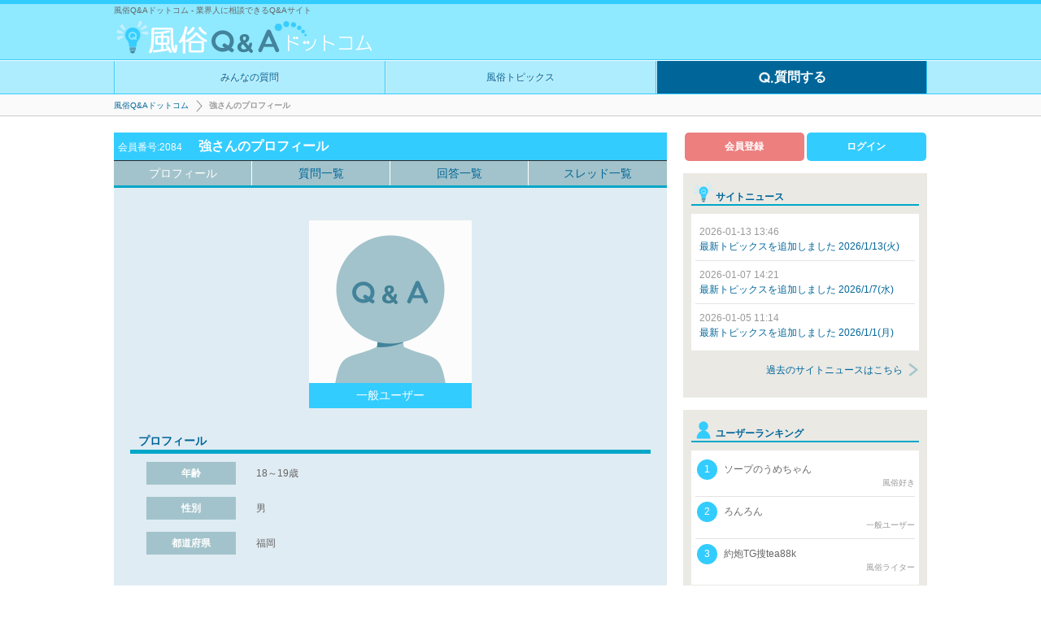

--- FILE ---
content_type: text/html; charset=UTF-8
request_url: https://fuzoku-qa.com/user/2084
body_size: 3605
content:
<!DOCTYPE HTML>
<html lang="ja">
<head>
<meta charset="utf-8">
<title>強さんのプロフィール - 風俗Q&amp;Aドットコム</title>
<link rel="alternate" media="handheld" href="https://fuzoku-qa.com/user/2084">
<link rel="canonical" href="https://fuzoku-qa.com/user/2084">

<link rel="shortcut icon" href="/favicon.ico" type="image/vnd.microsoft.icon">
<link rel="icon" href="/favicon.ico" type="image/vnd.microsoft.icon">
<link rel="icon" type="image/png" href="/image/common/icon/favicon_48.png" sizes="48x48">
<link rel="icon" type="image/png" href="/image/common/icon/favicon_96.png" sizes="96x96">
<link rel="apple-touch-icon" href="/image/common/icon/apple_touch_128.png" sizes="128x128">
<link rel="apple-touch-icon" href="/image/common/icon/apple_touch_144.png" sizes="144x144">
<link rel="apple-touch-icon" href="/image/common/icon/apple_touch_152.png" sizes="152x152">
<link rel="icon" type="image/png" href="/image/common/icon/android_chrome_192.png" sizes="192x192">

<link rel="stylesheet" href="/css/default.css?20220207171653" type="text/css">
<link rel="stylesheet" href="/css/design.css??20220207171444" type="text/css">
<link rel="stylesheet" href="/css/responsive.css?20210819150303" type="text/css">
<script type="text/javascript" src="/js_min/jquery_min.js?20190405172200"></script>
<script defer type="text/javascript" src="/js_min/base_min.js?20210716120448"></script>
<!--[if IE ]>
<script defer type="text/javascript" src="/js_min/html5shiv_min.js"></script>
<script src="flexibility.js"></script>
<script>
$(function(){
flexibility(document.documentElement);
});
</script>
<![endif]-->
<!--[if lte IE 9]>
<link rel="stylesheet" href="/css/ms.css" type="text/css">
<![endif]-->
<script type="application/ld+json">
{
"@context" : "http://schema.org", 
"@type" : "WebPage", 
"@id" : "https://fuzoku-qa.com/user/2084", 
"mainEntity" : 
{
"@type" : "WebPageElement", 
"name" : "強さんのプロフィール - 風俗Q&amp;Aドットコム", 
"description" : "", 
"keywords" : ""
}
}
</script>
<script type="application/ld+json">
{
"@context" : "http://schema.org", 
"@type" : "SiteNavigationElement", 
"name": 
[
"みんなの質問", 
"風俗トピックス", 
"質問する"
], 
"url": 
[
"https://fuzoku-qa.com/qa/qalist", 
"https://fuzoku-qa.com/topics/topicslist", 
"https://fuzoku-qa.com/qa/addqa"
]
}
</script>
<script>
  (function(i,s,o,g,r,a,m){i['GoogleAnalyticsObject']=r;i[r]=i[r]||function(){
  (i[r].q=i[r].q||[]).push(arguments)},i[r].l=1*new Date();a=s.createElement(o),
  m=s.getElementsByTagName(o)[0];a.async=1;a.src=g;m.parentNode.insertBefore(a,m)
  })(window,document,'script','https://www.google-analytics.com/analytics.js','ga');

  ga('create', 'UA-77064789-1', 'auto', {'useAmpClientId': true});
  ga('send', 'pageview');

</script>
<script type="application/ld+json">
{
"@context": "http://schema.org",
"@type": "BreadcrumbList",
"itemListElement":
[
{
"@type": "ListItem",
"position": 1,
"item":
{
"@id": "https://fuzoku-qa.com/",
"name": "風俗Q&amp;Aドットコム - 業界人に相談できるQ&amp;Aサイト"
}
},
{
"@type": "ListItem",
"position": 2,
"item":
{
"@id": "https://fuzoku-qa.com/user/2084",
"name": "強さんのプロフィール - 風俗Q&amp;Aドットコム"
}
}
]
}
</script>
</head>
<body>
<div class="wrapper">
<div class="header clearfix">
<div class="centering">
<h1 class="txt_lead">
風俗Q&amp;Aドットコム - 業界人に相談できるQ&amp;Aサイト<br>
<a class="logo" href="/"><img src="/image/common/logo.gif" alt="風俗Q&amp;Aドットコム"></a>
</h1>
</div>

<div class="head_menu">
<ul class="clearfix">
<li><a href="/qa/qalist">みんなの質問</a></li>
<li><a href="/topics/topicslist">風俗トピックス</a></li>
<li class="addqa"><a href="/qa/addqa"><img src="/image/common/logo_Qwht.png" alt="質問する">質問する</a></li>
</ul>
</div>



</div><div class="contents">
<div class="breadcrumb">
<ul>
<li id="crumb1"><a href="/">風俗Q&amp;Aドットコム</a></li>
<li id="crumb2"><span>強さんのプロフィール</span></li>
</ul>
</div>
<div class="main">

<div class="user_block" style="background:#e0ecf3; color:#666;">
<h2 style="background:#33ccff; color:#fff;">
<span class="normal f12">会員番号:2084</span>&ensp;&ensp;
強さんのプロフィール
</h2>
<ul class="usermenu_PC2 flex" style="border-bottom:3px solid #00a7c9;">
<li class="menu_title" style="background:#a2c3cb;"><span>プロフィール</span></li>
<li class="menu_title" style="background:#a2c3cb;"><a href="/user/qalist/2084">質問一覧</a></li>
<li class="menu_title" style="background:#a2c3cb;"><a href="/user/answerlist/2084">回答一覧</a></li>
<li class="menu_title" style="background:#a2c3cb;"><a href="/user/threadlist/2084">スレッド一覧</a></li>
</ul><div class="profile">

<div class="prof_notice">
</div>

<div class="prof_icon">
<img src="/sysimage/avatar/avatar1.jpg">
<span style="background:#33ccff;" class="attribute">一般ユーザー</span>
</div>
<h3 style="color:#006699;border-bottom:5px solid #00a7c9;">プロフィール</h3>
<dl class="view_data prof_data">
<dl>
<dt style="background:#a2c3cb;">年齢</dt> 
<dd>
18～19歳</dd>
</dl>
<dl>
<dt style="background:#a2c3cb;">性別</dt>
<dd>
男</dd>
</dl>
<dl>
<dt style="background:#a2c3cb;">都道府県</dt>
<dd>
福岡</dd>
</dl>
</dl>
<dl class="view_data">
</dl>
<h3 style="color:#006699;border-bottom:5px solid #00a7c9;">Q&amp;Aデータ</h3>
<dl class="view_data prof_data even">
<dl>
<dt style="background:#a2c3cb;">レベル</dt>
<dd>1</dd>
</dl>
<dl>
<dt style="background:#a2c3cb;">総合順位</dt>
<dd>
240位&ensp;/&ensp;2215人中
</dd>
</dl>
</dl>
<dl class="view_data prof_data even">
<dl>
<dt style="background:#a2c3cb;">質問数</dt>
<dd>7</dd>
</dl>
<dl>
<dt style="background:#a2c3cb;">回答総数</dt>
<dd>0</dd>
</dl>
</dl>
<dl class="view_data prof_data">
<dl>
<dt style="background:#a2c3cb;">ベストアンサー数</dt>
<dd>0</dd>
</dl>
<dl>
<dt style="background:#a2c3cb;">ベストアンサー率</dt>
<dd>0％</dd>
</dl>
<dl>
<dt style="background:#a2c3cb;">スレッド投稿数</dt>
<dd>0</dd>
</dl>
</dl>
<dl class="view_data prof_data even">
</dl>

</div><!-- /profile -->
<img class="skn" src="/sysimage/theme/skn1.jpg">
</div><!-- /user_block -->

</div>
<div class="right_area">
<div class="my_box">
<a class="member" href="/user/mailsend">会員登録</a>
<a class="login" href="/user/login">ログイン</a>
</div>
<dl class="news">
<dt>サイトニュース</dt>
<dd>
<ul class="list">
<li>
<a href="/sitenews/317">
<span>2026-01-13 13:46</span><br>
最新トピックスを追加しました 2026/1/13(火)</a>
</li>
<li>
<a href="/sitenews/316">
<span>2026-01-07 14:21</span><br>
最新トピックスを追加しました 2026/1/7(水)</a>
</li>
<li>
<a href="/sitenews/315">
<span>2026-01-05 11:14</span><br>
最新トピックスを追加しました 2026/1/1(月)</a>
</li>
</ul>
<a class="all_list" href="/sitenews/sitenewslist">過去のサイトニュースはこちら</a>
</dd>
</dl>
<dl class="user_rnk">
<dt>ユーザーランキング</dt>
<dd>
<ul class="list">
<li><a href="/user/2274">
<span class="rnk">1</span>
ソープのうめちゃん<span class="user_ranking_cate">風俗好き</span></a></li>
<li><a href="/user/2276">
<span class="rnk">2</span>
ろんろん<span class="user_ranking_cate">一般ユーザー</span></a></li>
<li><a href="/user/2275">
<span class="rnk">3</span>
約炮TG搜tea88k<span class="user_ranking_cate">風俗ライター</span></a></li>
</ul>
<a class="all_list" href="/ranking/user">ランキングTOP10はこちら</a>
</dd>
</dl>
<dl>
<dt>みんなの質問 | 人気のカテゴリ</dt>
<dd>
<ul class="list">
<li><a href="/category/qalist/1">風俗の遊び方</a></li>
<li><a href="/category/qalist/10">イメクラ・ピンサロ</a></li>
<li><a href="/category/qalist/5">初めての風俗</a></li>
<li><a href="/category/qalist/3">マナー・ルール</a></li>
</ul>
</dd>
</dl>
<dl>
<dt>風俗トピックス | 人気のカテゴリ</dt>
<dd>
<ul class="list">
<li><a href="/category/topicslist/5">エステ・マッサージ</a></li>
<li><a href="/category/topicslist/1">風俗総合</a></li>
</ul>
</dd>
</dl>
<dl>
<dt>みんなの回答 最新5件</dt>
<dd>
<ul class="list">
<li><a href="/qa/2280">阿呍（あうん）にエレベーターがあります。値段も同じぐら…</a></li>
<li><a href="/qa/2342">予約のみのやりとりが多いので町天のサイトなら安全なんで…</a></li>
<li><a href="/qa/2344">ガッツポーズは容姿端麗って感じ
おすすめはテクニックあ…</a></li>
<li><a href="/qa/2345">上はお客が攻め好きな人向け
下はお客が快楽を欲してる人…</a></li>
<li><a href="/qa/2350">ピンサロはフェラ、乳触り、良くてテマンだけですね!キス…</a></li>
</ul>
</dd>
</dl>
<dl>
<dt>Q&amp;A掲示板レス 最新5件</dt>
<dd>
<ul class="list">
<li><a href="/thread/199">爆乳で敏感すぎる変態ちゃん、密かに紹介中…
「乳首…触ら…</a></li>
<li><a href="/thread/198">
&quot;靜香秘密の楽園｜關東/關西出張サービス
LINE: 669jp／T…</a></li>
<li><a href="/thread/129">人妻と銘打ってるお店の嬢は全員人妻なんですか？</a></li>
<li><a href="/thread/195">Googleで『静香秘密の楽園』を検索</a></li>
<li><a href="/thread/190">Googleで『静香秘密の楽園』を検索
</a></li>
</ul>
</dd>
</dl>
<dl>
<dt>風俗2択調査隊コメント 最新5件</dt>
<dd>
<ul class="list">
<li><a href="/discussion/20"></a></li>
<li><a href="/discussion/20"></a></li>
<li><a href="/discussion/20"></a></li>
<li><a href="/discussion/20"></a></li>
<li><a href="/discussion/20"></a></li>
</ul>
</dd>
</dl>
</div>
</div>
<div class="footer">
<p class="pagetop">
<a href="#"></a>
</p>
<div class="all_count">
質問総数：<span>1819</span>
&ensp;&ensp;
回答総数：<span>3833</span>
</div>
<nav>
<ul class="clearfix">
<li><a href="/user/mailsend">会員登録</a></li>
<li><a href="/etc/rule">利用規約</a></li>
<li><a href="/siteqa/siteqalist">よくある質問</a></li>
<li><a href="/etc/recruitwriter">ライター募集</a></li>
<li><a href="/etc/recruituser">ユーザー投稿</a></li>
<li><a href="/etc/discussionrequest">風俗2択調査依頼</a></li>
<li><a href="/etc/questionnaire">アンケート</a></li>
<li><a href="/etc/report#operation">運営情報</a></li>
<li><a href="/etc/report#contact">お問い合わせ</a></li>
</ul>
<p id="copyright">Copyrights &copy; 2016 - 2026 風俗Q&amp;Aドットコム All Rights Reserved.</p>
</nav>
</div>
</div>
</body>
</html>

--- FILE ---
content_type: text/css
request_url: https://fuzoku-qa.com/css/default.css?20220207171653
body_size: 4303
content:
@charset "UTF-8";*{margin:0;padding:0;border:none;text-decoration:none;list-style:none;font:normal 100% 'ヒラギノ角ゴ ProN W3', Meiryo, メイリオ, sans-serif;vertical-align:baseline;background:transparent;outline:none;line-height:1.5}html{overflow-y:scroll;font-size:12px;color:#666;background:#fff;height:100%;min-height:100%}body{height:100%;min-height:100%;min-width:320px;background:#fff;counter-reset:section;word-break:break-all;word-wrap:break-word;overflow-wrap:break-word}select,input,textarea{padding:3px 5px;vertical-align:middle;background:#fff;-webkit-box-sizing:border-box;-moz-box-sizing:border-box;box-sizing:border-box;border-radius:0}textarea{width:100%;resize:vertical}::-webkit-input-placeholder{color:#999}::-moz-placeholder{color:#999}:-ms-input-placeholder{color:#999}::placeholder{color:#999}input[type="submit"],button{-webkit-appearance:none;border:none;cursor:pointer;outline:none;padding:0;margin:0}input[type="text"]:focus{outline:none}input[type="submit"]:focus{outline:none}button{display:inline-block;margin-bottom:10px;background:#3cf;color:#fff;min-width:100px;padding:5px 10px;text-align:center;cursor:pointer;-webkit-transition:1s;transition:1s}button:hover{-webkit-filter:grayscale(70%);filter:grayscale(70%)}label{cursor:pointer}select{-webkit-appearance:none;-moz-appearance:none;appearance:none;background:#fff url(/image/common/select.png) no-repeat;-webkit-background-size:20px 30px;background-size:20px 30px;background-position:right center;vertical-align:middle;border-radius:0;padding-right:40px}.select_grn{background:#fff url(/image/common/select.gif) no-repeat;-webkit-background-size:20px 30px;background-size:20px 30px;background-position:right center}select::-ms-expand{display:none}.clearfix:after{content:".";display:block;clear:both;height:0;visibility:hidden}.clearfix{min-height:1px}* html .clearfix{height:1px}a,li{-webkit-transition:opacity 1s linear,color 1s linear,background 1s linear,border 1s linear;transition:opacity 1s linear,color 1s linear,background 1s linear,border 1s linear}a:link,a:visited{color:#069}a:hover,a:active{color:#d8271c}.clear{clear:both !important}.center{text-align:center !important}.left{text-align:left !important}.right{text-align:right !important}.f_left{float:left !important}.f_right{float:right !important}.white{color:#fff !important}.black{color:#666 !important}.blk{color:#000 !important}.pnk{color:#f09 !important}.red{color:#d8271c !important}.blue{color:blue !important}.orng{color:#f35e00 !important}.gray{color:#999 !important}.ppl{color:#636 !important}.blu1{color:#8fe9ff !important}.blu2{color:#e0ecf3 !important}.blu3{color:#3cf !important}.blu5{color:#069 !important}.f10{font-size:10px !important}.f12{font-size:12px !important}.f14{font-size:14px !important}.f16{font-size:16px !important}.f18{font-size:18px !important}.f20{font-size:20px !important}.nml{font-weight:normal !important}.bld{font-weight:bold !important}.block{display:block !important}.i-b{display:inline-block !important}.inline{display:inline !important}.no_display{display:none !important}.no_border{border:none !important}.no_bg{background:none !important}.pdng0{padding:0 !important}.pdng5{padding:5px !important}.pdng10{padding:10px !important}.pdng20{padding:20px !important}.pdng30{padding:30px !important}.pdng40{padding:40px !important}.pdng_t0{padding-top:0 !important}.pdng_t10{padding-top:10px !important}.pdng_t20{padding-top:20px !important}.pdng_t40{padding-top:40px !important}.pdng_b0{padding-bottom:0 !important}.pdng_b10{padding-bottom:10px !important}.pdng_b20{padding-bottom:20px !important}.pdng_b40{padding-bottom:40px !important}.mgn0{margin:0 auto !important}.mgn5{margin:5px auto !important}.mgn10{margin:10px auto !important}.mgn20{margin:20px auto !important}.mgn30{margin:30px auto !important}.mgn40{margin:40px auto !important}.mgn_l0{margin-left:0 !important}.mgn_r10{margin-right:10px !important}.mgn_t0{margin-top:0 !important}.mgn_t5{margin-top:5px !important}.mgn_t10{margin-top:10px !important}.mgn_t15{margin-top:15px !important}.mgn_t20{margin-top:20px !important}.mgn_t30{margin-top:30px !important}.mgn_t40{margin-top:40px !important}.mgn_b-10{margin-bottom:-10px}.mgn_b0{margin-bottom:0 !important}.mgn_b5{margin-bottom:5px !important}.mgn_b10{margin-bottom:10px !important}.mgn_b20{margin-bottom:20px !important}.mgn_b30{margin-bottom:30px !important}.mgn_b40{margin-bottom:40px !important}.opct_0{opacity:0 !important}.opct_03{opacity:0.3 !important}.opct_1{opacity:1 !important}.centering{margin:0 auto !important}.cursor_def{cursor:default !important}.w_auto{width:auto !important}.txt_lead{display:block !important;white-space:nowrap !important;text-overflow:ellipsis !important;overflow:hidden !important}.img20{width:20px !important;vertical-align:middle !important}.img30{width:30px !important;vertical-align:middle !important}.brdr_img_top{background:url(/image/common/bg3.png) left top repeat-x !important}.brdr_img_btm{background:url(/image/common/bg3.png) left bottom repeat-x !important}.brdr_grn4_top{border-top:1px solid #5ab529 !important}.bg_nocolor{background:transparent !important}.bg_wht{background:#fff !important}.bg_gry{background:#eee !important}.bg_red1{background:#ed7f7f !important}.bg_blu7{background:#6cdafe !important}.bg_yel{background:#cdbe90 !important}.bg_yel1{background:#fdf07f !important}.bg_yel2{background:#f4de20 !important}.bg_yel3{background:#fbf200 !important}.bg_grn{background:#cde2d9 !important}.bg_ppl5{background:#eae4e9 !important}.bg_ppl1{background:#a078a0 !important}.txt_deco{text-decoration:underline}.w100pa{width:100% !important;-webkit-box-sizing:border-box !important;-moz-box-sizing:border-box !important;box-sizing:border-box !important}.w20pa{width:20% !important;-webkit-box-sizing:border-box !important;-moz-box-sizing:border-box !important;box-sizing:border-box !important}.w_auto{width:auto !important}.wrapper{width:100%;max-width:100%;height:auto !important;height:100%;min-height:100%;position:relative;overflow:hidden}.header{width:100%;border-top:5px solid #3cf;border-bottom:1px solid #ccc;max-width:100%;overflow:hidden;padding-bottom:26px;background:#fafafa}.header .centering{background:#8fe9ff;border-bottom:1px solid #3cf}.header h1{margin:auto;font-size:9px;height:68px;padding:0 5px}.header h1 img{width:320px;max-width:98% !important}.header .head_menu{width:100%;border-top:1px solid #fff;border-bottom:1px solid #3cf;-webkit-box-sizing:border-box;-moz-box-sizing:border-box;box-sizing:border-box;background:rgba(143,233,255,0.7)}.header .head_menu ul{margin:auto;border-left:1px solid #3cf}.header .head_menu ul li{float:left;width:-webkit-calc(100% / 3);width:calc(100% / 3);text-align:center;font-size:10px}.header .head_menu ul li a{color:#069;text-shadow:1px 1px 0 #e0ecf3;display:block;border-left:1px solid #e0ecf3;border-right:1px solid #3cf;line-height:40px}.header .head_menu ul li a:hover{background:#3cf;color:#fff;text-shadow:none}.header .head_menu ul li:hover{background:#8fe9ff}.header .head_menu ul li.selected{font-weight:bold}.header .head_menu ul li.addqa a{text-shadow:none;font-weight:bold;font-size:12px;background:#069;color:#fff}.header .head_menu ul li.addqa a img{width:16px;vertical-align:middle}.header .head_menu ul li.addqa a:hover{background:#3cf;color:#fff}.header .login_box{text-align:center;padding:10px 0;background:#eee;border-top:1px solid #fff;border-bottom:1px solid #ccc}.R18{position:relative;background:#eee;border-bottom:1px solid #ccc;padding:5px;font-size:10px;-webkit-box-sizing:border-box;-moz-box-sizing:border-box;box-sizing:border-box}.R18 p{text-align:left;width:100%}.search .search_box{-webkit-box-sizing:border-box;-moz-box-sizing:border-box;box-sizing:border-box;padding:10px 0}.search .search_box form{text-align:center;width:100%;padding:0;-webkit-box-sizing:border-box;-moz-box-sizing:border-box;box-sizing:border-box}.search .search_box form .all_srch{height:auto;width:100%;margin:5px auto;padding:1px;overflow:hidden;position:relative;-webkit-box-sizing:border-box;-moz-box-sizing:border-box;box-sizing:border-box}.search .search_box form .all_srch select{float:left;height:34px;padding:5px 0 5px 3px;border:2px solid #3cf;border-radius:5px;width:70%;margin-bottom:10px}.search .search_box form .all_srch p{width:75%;border:2px solid #3cf;border-radius:5px 0 0 5px/5px 0 0 5px;-webkit-box-sizing:border-box;-moz-box-sizing:border-box;box-sizing:border-box;background:#fff;float:left;position:relative}.search .search_box form .all_srch p .input_base{height:30px;padding:5px 0 5px 3px;display:block;position:relative;z-index:10;background:transparent;width:100%;-webkit-box-sizing:border-box;-moz-box-sizing:border-box;box-sizing:border-box}.search .search_box form .all_srch button{border-radius:0 5px 5px 0/ 0 5px 5px 0;background:#3cf url(/image/common/icon1.gif) center center no-repeat;width:25%;height:34px;min-width:0;float:left;cursor:pointer;position:relative;z-index:100;margin-bottom:0}.contentmenu{border:1px solid #00a7c9;overflow:hidden;display:-webkit-box;display:-webkit-flex;display:-ms-flexbox;display:flex;-webkit-flex-flow:row nowrap;-ms-flex-flow:row nowrap;flex-flow:row nowrap;-webkit-box-align:stretch;-webkit-align-items:stretch;-ms-flex-align:stretch;align-items:stretch;-webkit-box-sizing:border-box;-moz-box-sizing:border-box;box-sizing:border-box;background:#e0ecf3}.contentmenu li{-webkit-box-flex:1;-webkit-flex:1 1 33%;-ms-flex:1 1 33%;flex:1 1 33%;text-align:center;border-left:1px solid #00a7c9;-webkit-box-sizing:border-box;-moz-box-sizing:border-box;box-sizing:border-box}.contentmenu li a,.contentmenu li span{display:block;line-height:30px;color:#069;text-shadow:1px 1px 0 #fff}.contentmenu li a{background:#8fe9ff}.contentmenu li a:hover{background:#a2c3cb}.contentmenu li span{text-shadow:none;color:#00a7c9;font-weight:bold}.contentmenu li:first-child{border:none}.contents{width:100%;padding-top:10px;position:relative;margin-bottom:20px;padding-bottom:200px}.contents .breadcrumb::-webkit-scrollbar{display:none}.contents .breadcrumb{padding:5px 0;font-size:10px;margin-top:-30px;position:absolute;top:0;left:0;-ms-overflow-style:none}.contents .breadcrumb ul li{background:url(/image/common/icon27.png) 5px center no-repeat;-webkit-background-size:15px 15px;background-size:15px 15px;padding-left:25px}.contents .breadcrumb ul li a,.contents .breadcrumb ul li span{display:block;line-height:24px}.contents .breadcrumb ul li span{font-weight:bold;color:#999}.contents .breadcrumb ul li:first-child{background:none;padding-left:0}.contents .breadcrumbSP{width:100%;display:-webkit-box;display:-webkit-flex;display:-ms-flexbox;display:flex;-webkit-flex-flow:row-reverse nowrap;-ms-flex-flow:row-reverse nowrap;flex-flow:row-reverse nowrap;overflow-x:scroll;overflow-y:hidden}.contents .breadcrumbSP ul{display:-webkit-box;display:-webkit-flex;display:-ms-flexbox;display:flex;-webkit-flex-flow:row nowrap;-ms-flex-flow:row nowrap;flex-flow:row nowrap;height:100%;-webkit-box-pack:end;-webkit-justify-content:flex-end;-ms-flex-pack:end;justify-content:flex-end;padding:0 10px}.contents .breadcrumbSP ul li{-webkit-box-flex:0;-webkit-flex:0 0 auto;-ms-flex:0 0 auto;flex:0 0 auto}.contents .breadcrumbPC{margin-top:-30px;height:18px}.contents .breadcrumbPC ul{text-align:left;margin-top:-10px;display:-webkit-box;display:-webkit-flex;display:-ms-flexbox;display:flex;-webkit-flex-flow:row nowrap;-ms-flex-flow:row nowrap;flex-flow:row nowrap;text-align:left}.contents .breadcrumbPC ul li a,.contents .breadcrumbPC ul li span{display:block;white-space:nowrap}.contents .all_list{text-align:right;display:block;margin:10px 0;padding:5px 20px 5px 5px;background:url(/image/common/icon12_R.png) right center no-repeat;-webkit-background-size:20px 20px;background-size:20px 20px}.contents .main{width:100%}.contents .main .ad_box{text-align:center}.contents .main .ad_box a{position:relative;display:block;max-width:96%;overflow:hidden}.contents .main .ad_box a img{position:static;z-index:1;max-width:100%}.contents .main .ad_box .ad_link{margin:20px auto}.contents .main .ad_box .bnr_hotel_sp{width:320px;margin:auto}.contents .main .ad_box .txt_bnr_esthe p,.contents .main .ad_box .txt_bnr_esthe_sp p{position:absolute;top:10%;right:2%;z-index:10;width:100%;font-size:80%;color:#9a8570;text-align:right;letter-spacing:1px;text-shadow:1px 1px 0 #fff}@media screen and (max-width: 550px){.contents .main .ad_box .txt_bnr_esthe p span,.contents .main .ad_box .txt_bnr_esthe_sp p span{display:none}}.contents .main .ad_box .txt_bnr_esthe_sp{width:320px;margin:auto}.contents .main .ad_box .txt_bnr_esthe_sp p{top:5%}.contents .main .ad_box .txt_bnr_esthe_sp p span{vertical-align:middle;font-size:16px;display:inline}.contents .main .ad_box .txt_bnr_1min p{position:absolute;bottom:3%;right:3%;z-index:10;font-size:200%;color:#595757;letter-spacing:1px;font-weight:bold}.contents .main .ad_box .txt_bnr_1min p span{color:#ff00a1;font-weight:normal}.contents .main .ad_box .txt_bnr_1min p .f80p{font-size:50%}@media screen and (max-width: 550px){.contents .main .ad_box .txt_bnr_1min p{position:absolute;bottom:1%;right:1%;z-index:10;font-size:160%}}@media screen and (max-width: 420px){.contents .main .ad_box .txt_bnr_1min p .f80p{display:none}}.contents .main .ad_box .txt_bnr_1min_sp{max-width:320px;margin:auto}.contents .main .ad_box .txt_bnr_1min_sp p{position:absolute;bottom:3%;right:3%;z-index:10;font-size:200%;color:#595757;letter-spacing:1px;font-weight:bold}.contents .main .ad_box .txt_bnr_1min_sp p span{color:#ff00a1;font-weight:normal}.contents .main .ad_box .txt_bnr_1min_sp p .f80p{font-size:50%}.contents .formal{width:20px !important;vertical-align:middle;border:none !important}.contents:after{content:".";display:block;clear:both;height:0;visibility:hidden}.page_now_y{color:#7c3a1a;text-align:center;font-size:14px}.pagerSP{text-align:center;margin:20px auto;width:90%}.pagerSP li{display:inline-block}.pagerSP li a,.pagerSP li span{display:block;padding:0 20px}.pagerSP li img{width:20px;vertical-align:middle}.pagerSP li:first-child a,.pagerSP li:first-child span{background:url(/image/common/icon1_L.png) left center no-repeat;-webkit-background-size:20px 20px;background-size:20px 20px;color:#987600}.pagerSP li:first-child .none{-webkit-filter:grayscale(100%);filter:grayscale(100%);opacity:0.3}.pagerSP li:last-child a,.pagerSP li:last-child span{background:url(/image/common/icon1_R.png) right center no-repeat;-webkit-background-size:20px 20px;background-size:20px 20px;color:#987600}.pagerSP li:last-child .none{-webkit-filter:grayscale(100%);filter:grayscale(100%);opacity:0.3}.pagerPC{text-align:center;margin:20px auto;width:90%}.pagerPC li{display:inline-block}.pagerPC li a{border:1px solid #cdbe90;color:#7c3a1a;display:block;width:30px;padding:5px}.pagerPC li a:hover{background:#cdbe90;color:#fff;font-weight:bold}.pagerPC li.now span{border:1px solid #dfdbc7;background:#dfdbc7;color:#987600;display:block;width:30px;padding:5px;font-weight:bold}.page_now_b{color:#069;text-align:center;font-size:14px;padding-bottom:10px}.pager_blu_SP li:first-child a,.pager_blu_SP li:first-child span{background:url(/image/common/icon12_L.png) left center no-repeat;-webkit-background-size:20px 20px;background-size:20px 20px;color:#069}.pager_blu_SP li:last-child a,.pager_blu_SP li:last-child span{background:url(/image/common/icon12_R.png) right center no-repeat;-webkit-background-size:20px 20px;background-size:20px 20px;color:#069}.pager_blu_PC{color:#069}.pager_blu_PC li a{border:1px solid #3cf;background:#3cf;color:#fff}.pager_blu_PC li a:hover{background:#8fe9ff}.pager_blu_PC li.now span{border:1px solid #a2c3cb;background:#a2c3cb;color:#069}.page_now_sub{color:#069;text-align:center;font-size:14px;padding-bottom:10px}.pager_sub_SP li:first-child a,.pager_sub_SP li:first-child span{background:url(/image/common/icon12_L.png) left center no-repeat;-webkit-background-size:20px 20px;background-size:20px 20px;color:#296f77}.pager_sub_SP li:last-child a,.pager_sub_SP li:last-child span{background:url(/image/common/icon12_R.png) right center no-repeat;-webkit-background-size:20px 20px;background-size:20px 20px;color:#296f77}.pager_sub_PC li a{border:1px solid #64a6a4;color:#296f77}.pager_sub_PC li a:hover{background:#b8d0d7;color:#fff}.pager_sub_PC li.now span{border:1px solid #d8e6e5;background:#d8e6e5;color:#b8d0d7}.pager_thread_SP li:first-child{border-right:1px solid #b8d0d7}.pager_thread_SP li:first-child a,.pager_thread_SP li:first-child span{background:url(/image/common/icon12_L.png) left center no-repeat;-webkit-background-size:20px 20px;background-size:20px 20px;color:#296f77}.pager_thread_SP li:last-child a,.pager_thread_SP li:last-child span{background:url(/image/common/icon12_R.png) right center no-repeat;-webkit-background-size:20px 20px;background-size:20px 20px;color:#296f77}.my_box .my_btn{background:#00a7c9;color:#fff;border-radius:5px;font-weight:bold;font-size:14px;line-height:35px;display:block;margin:10px}.right_area .my_box{text-align:center;margin-bottom:15px}.right_area .my_box p{padding:10px 0 3px;text-align:center;border-bottom:5px solid #a2c3cb;line-height:25px}.right_area .my_box p img{vertical-align:bottom;width:25px}.right_area .my_box p a{font-weight:bold}.right_area .my_box .member{width:49%;background:#ed7f7f;display:inline-block;color:#fff;border-radius:5px;line-height:35px;font-weight:bold}.right_area .my_box .member:hover{background:#d8271c}.right_area .my_box .login{width:49%;background:#3cf;display:inline-block;color:#fff;border-radius:5px;line-height:35px;font-weight:bold}.right_area .my_box .login:hover{background:#8fe9ff;color:#069}.right_area dl{background:#eee;padding:10px;margin-bottom:0;border-top:1px solid #fff;border-bottom:1px solid #666}.right_area dl dt{border-bottom:2px solid #a2c3cb;background:url(/image/common/bg2.png) left 10px no-repeat;-webkit-background-size:30px auto;background-size:30px auto;padding-top:10px;padding-left:30px}.right_area dl dt img{width:30px}.right_area dl dd{padding:10px 0}.right_area dl dd .all_list{margin-bottom:0}.right_area dl.news{background:#eae9e4}.right_area dl.news dt{border-bottom:2px solid #00a7c9;background:url(/image/common/logo_site.png) left top no-repeat;-webkit-background-size:30px auto;background-size:30px auto;color:#069;font-weight:bold}.right_area dl.user_rnk{background:#eae9e4}.right_area dl.user_rnk dt{border-bottom:2px solid #00a7c9;background:url(/image/common/icon7.png) left top no-repeat;-webkit-background-size:30px auto;background-size:30px auto;color:#069;font-weight:bold}.right_area dl.user_rnk dd ul a{color:#666;display:block;padding:6px 0 6px 35px;text-overflow:ellipsis;white-space:nowrap;overflow:hidden;position:relative}.right_area dl.user_rnk dd ul a .rnk{position:absolute;left:2px;top:3px;background:#3cf;width:25px;height:25px;border-radius:50%;color:#fff;text-align:center;line-height:25px;margin-right:10px}.right_area ul.list{background:#fff;padding:5px}.right_area ul.list li{border-top:1px solid #e3e3e3;padding:3px 0}.right_area ul.list li a{display:block;padding:5px;text-overflow:ellipsis;white-space:nowrap;overflow:hidden}.right_area ul.list li a span{font-size:12px;color:#999}.right_area ul.list li a img{vertical-align:middle}.right_area ul.list li a:hover{background:#eee;color:#d8271c}.right_area ul.list li:first-child{border-top:none}.user_ranking_cate{display:block;font-size:10px !important;text-align:right;color:#999}@media screen and (max-width: 376px){.user_ranking_cate{display:inline-block;margin-left:10px}}
.overview{margin:auto;padding:20px 10px;font-size:14px}.overview h3{font-size:16px;font-weight:bold;color:#069;border-bottom:3px solid #a2c3cb;background:url(/image/common/logo_Q.png) left center no-repeat;-webkit-background-size:25px 25px;background-size:25px 25px;padding-left:30px;margin-bottom:20px}.footer{text-align:center;clear:both;width:100%;min-width:320px;height:auto;position:absolute;bottom:0;overflow:hidden}.footer .all_count{background:#3cf;color:#fff;padding:10px 0;position:relative;z-index:10}.footer .all_count span{font-size:16px;font-weight:bold}.footer nav{background:url(/image/common/bg1.gif) bottom;padding-bottom:5px;position:relative;z-index:10}.footer nav ul{background:#3cf;text-align:center;padding:10px 0}.footer nav ul li{width:30%;font-size:10px;margin-bottom:5px;display:inline-block;border-right:1px solid #e0ecf3;-webkit-box-sizing:border-box;-moz-box-sizing:border-box;box-sizing:border-box}.footer nav ul li a{display:block;color:#fff;padding:0 5px;margin-right:5px}.footer nav ul li:first-child{border-left:1px solid #e0ecf3}.footer nav ul li:nth-child(4),.footer nav ul li:nth-child(7){border-left:1px solid #e0ecf3}.footer nav #copyright{background:#3cf;padding:5px;color:#069;font-size:10px}.pagetop{width:60px;height:60px;-webkit-transition:1s;transition:1s;z-index:1000;position:fixed;bottom:200px;right:50px;-webkit-box-sizing:border-box;-moz-box-sizing:border-box;box-sizing:border-box;border-radius:10px;background:#3cf;opacity:0}@media screen and (max-width: 479px){.pagetop{width:50px;height:50px;bottom:180px;right:20px}}.pagetop a{display:block;position:relative}.pagetop a:before{content:'';width:15px;height:15px;display:block;border-top:4px solid #fff;border-left:4px solid #fff;-webkit-transform:rotate(45deg);-ms-transform:rotate(45deg);transform:rotate(45deg);position:absolute;top:25px;right:0;left:0;margin:auto}@media screen and (max-width: 479px){.pagetop a:before{top:20px}}


--- FILE ---
content_type: text/css
request_url: https://fuzoku-qa.com/css/responsive.css?20210819150303
body_size: 3015
content:
.usermenu_PC1,.usermenu_PC2{text-align:center;-webkit-box-sizing:border-box;-moz-box-sizing:border-box;box-sizing:border-box}.usermenu_PC1 .menu_title,.usermenu_PC2 .menu_title{height:30px;line-height:30px;position:relative;color:#fff;-webkit-box-sizing:border-box;-moz-box-sizing:border-box;box-sizing:border-box}.usermenu_PC1 .menu_title:not(:last-child),.usermenu_PC2 .menu_title:not(:last-child){border-right:1px solid #fff}.usermenu_PC1 .menu_title:hover .secont_level,.usermenu_PC2 .menu_title:hover .secont_level{top:30px;visibility:visible;opacity:1}.usermenu_PC1 .secont_level,.usermenu_PC2 .secont_level{width:100%;position:absolute;top:30px;visibility:hidden;opacity:0;z-index:1;-webkit-transition:all .4s ease-out;transition:all .4s ease-out;border:1px solid #7c3a1a;-webkit-box-sizing:border-box;-moz-box-sizing:border-box;box-sizing:border-box;background:#f6f0cc}.usermenu_PC1 .secont_level li a,.usermenu_PC1 .secont_level li span,.usermenu_PC2 .secont_level li a,.usermenu_PC2 .secont_level li span{display:block;line-height:30px}.usermenu_PC1 .secont_level li a,.usermenu_PC2 .secont_level li a{background:#f6f0cc;color:#7c3a1a}.usermenu_PC1 .secont_level li span,.usermenu_PC2 .secont_level li span{background:#cdbe90;color:#7c3a1a}.usermenu_PC1 .secont_level li:not(:last-child),.usermenu_PC2 .secont_level li:not(:last-child){border-bottom:1px solid #7c3a1a}.usermenu_PC1 .menu_title{width:-webkit-calc(100% / 3);width:calc(100% / 3)}.usermenu_PC2{width:100%}.usermenu_PC2 .menu_title{width:25%}.usermenu_PC2 .menu_title a,.usermenu_PC2 .menu_title span{display:block;line-height:30px;font-size:14px}@media screen and (max-width: 1024px){.contents .breadcrumbPC ul{margin-top:0}.contents .main .ad_box{margin:10px 0}.contents .main .site_news_SP{background:#eae9e4;padding:5px 10px;margin:0 10px 10px}.contents .main .site_news_SP h2{border-bottom:2px solid #00a7c9;background:url(/image/common/logo_site.png) left top no-repeat;-webkit-background-size:30px auto;background-size:30px auto;color:#069;font-weight:bold;margin-bottom:10px;padding:5px 0 5px 30px}.contents .main .site_news_SP ul.news_list{border:1px solid #b8d0d7;background:#fff;padding:10px}.contents .main .site_news_SP ul.news_list li{border-top:1px solid #d8e6e5;padding:5px}.contents .main .site_news_SP ul.news_list li:first-child{border:none}.contents .main h2[class^="contents_tit"]{padding:5px 10px;border-top:1px solid #fff;margin-bottom:0}.contents .main .txt_img p{font-size:12px !important;width:90% !important;padding:0 5px 10px;line-height:30px}.contents .main .profile,.contents .main .user_style1,.contents .main .site_data,.contents .main .user_edit,.contents .main .user_login,.contents .main .avater,.contents .main .shop{padding:10px}.contents .main .now_avatar{padding:20px 10px}.contents .main .slider_box ul.slider li p{width:20vw}.contents .main .slider_box ul.slider li p img{width:100%}.contents .main .top_box1,.contents .main .top_box2,.contents .main .box1,.contents .main .box2,.contents .main .sub_box,.contents .main .info_box,.contents .main .medical_box{padding:0 10px 10px}.contents .main .box1 .change3{text-align:center;margin:0 auto;width:98%}.contents .main .box1 .change3 li{display:inline-block;width:45%;-webkit-box-sizing:border-box;-moz-box-sizing:border-box;box-sizing:border-box;margin-left:0}.contents .main .box1 .change3 li a{font-size:14px}.contents .main .box1 .change3 li:first-child{margin-right:5px}.contents .main dl.user_rnk{background:#dfdbc7;padding:10px}.contents .main dl.user_rnk dt{background:url(/image/common/icon7.png) left top no-repeat;-webkit-background-size:30px auto;background-size:30px auto;color:#069;font-weight:bold;padding:8px 0 8px 30px}.contents .main dl.user_rnk dd ul{border:3px solid #cdbe90}.contents .main dl.user_rnk dd ul a{color:#666;display:block;padding:8px 0 8px 35px;text-overflow:ellipsis;white-space:nowrap;overflow:hidden;position:relative}.contents .main dl.user_rnk dd ul a .rnk{position:absolute;left:2px;top:3px;background:#3cf;width:25px;height:25px;border-radius:50%;color:#fff;text-align:center;line-height:25px;margin-right:10px}.contents .main dl.user_rnk dd .all_list{background:url(/image/common/icon1_R.png) right center no-repeat;-webkit-background-size:20px 20px;background-size:20px 20px;margin-right:10px}.contents .main .box2 .best_coin{font-size:14px}.contents .main .box2 .lead_login{font-size:14px}.contents .main .box2 .supplement_before{margin-bottom:10px}.contents .main .sub_box .sub_contents{padding:10px}.contents .main .sub_box ul.customs_life_list{margin-bottom:0}.contents .main .sub_box ul.customs_life_list li{width:50%}.contents .main .sub_box ul.other_tpx{padding:30px 0;-webkit-flex-flow:column nowrap;-ms-flex-flow:column nowrap;flex-flow:column nowrap;-webkit-box-pack:center;-webkit-justify-content:center;-ms-flex-pack:center;justify-content:center}.contents .main .sub_box ul.other_tpx li{-webkit-box-flex:0;-webkit-flex:0 0 100%;-ms-flex:0 0 100%;flex:0 0 100%;width:96%;margin:auto}.contents .main .sub_box ul.other_tpx li a{-webkit-box-flex:1;-webkit-flex:1 1 auto;-ms-flex:1 1 auto;flex:1 1 auto;-webkit-align-self:center;-ms-flex-item-align:center;align-self:center;height:auto}.contents .main .sub_box ul.sub_list a{white-space:normal !important;overflow:visible !important;line-height:20px}.contents .main .sub_box .latest{height:auto}.contents .main .sub_box .latest a .tit{white-space:normal !important;overflow:visible !important;font-size:16px;font-weight:bold;color:#296f77}.contents .main .sub_box .latest a .detail{padding-top:5px;clear:both}.contents .main .sub_box .latest a .detail .writer_name{display:block}.contents .main .topics_writer dl{min-height:50px;padding:10px}.contents .main .topics_writer dl dt{float:left;border:1px solid #d8e6e5;width:50px;height:50px}.contents .main .topics_writer dl dt .writer_img{width:50px}.contents .main .topics_writer dl dd{margin-left:0}.contents .main .topics_writer dl dd h3{margin-left:60px}.contents .main .topics_writer dl dd h3 a{display:block}.contents .main .topics_writer dl dd .attribute{margin-left:10px}.contents .main .writer_profile{padding:10px}.contents .main .conf_box,.contents .main .send_box{padding:10px}.contents .main .pickup h3{font-size:14px}.contents .main .ranking_box ol.list{margin:10px}.contents .main .info_box .sample #now_img{float:none;background:url(/sysimage/avatar/avatar1.gif) center center no-repeat;-webkit-background-size:200px 200px;background-size:200px 200px}.contents .main .info_box .sample ul{width:300px;margin:auto;float:none}.contents .main .info_box .sample ul li img{width:90px}.contents .main .info_box .info_txt{padding:10px}.contents .main .info_box .info_txt .site_data{padding:0}.contents .main .user_block dl.view_data{padding:0}.contents .main .user_block .user_style1 ul.list a .detail .exit_time,.contents .main .user_block .user_style1 ul.list a .detail .exited{width:100px;line-height:25px;font-size:10px}.contents .main .user_block .user_style1 ul.list a .detail .exit_time span,.contents .main .user_block .user_style1 ul.list a .detail .exited span{font-size:14px}.contents .main .user_block .user_style1 .page_now_b{color:inherit}.contents .main .user_block .user_style1 .pager_blu_SP{color:inherit}.contents .main .user_block .user_style1 .pager_blu_SP li a{color:inherit}.contents .main .user_block .user_style1 .pager_blu_SP li .none{color:inherit;opacity:0.6}.contents .main dl.std+h3{margin-top:0}.contents .main .guide_txt h3#hospital+dl{padding:5px 0}.contents .main .guide_txt h3#hospital+dl dd a{width:31%;margin-bottom:2%;letter-spacing:8px}.contents .main .medical_box .stepup_link{margin:0 auto}.contents .main .medical_box .step_menu li a,.contents .main .medical_box .step_menu li span{letter-spacing:2px}.contents .main .medical_box .step_menu .selected{width:34%}.contents .main .medical_box .exp{padding:10px}.contents .main .medical_box dl.std{padding:10px}.contents .main .medical_box .s_area{padding:10px}.contents .main .medical_box .s_area li{width:49%}.usermenu_SP{position:fixed;top:0;left:100%;width:100%;height:100%;z-index:1000;background-color:rgba(0,0,0,0.7);-webkit-transition:1s;transition:1s}.usermenu_SP .attention{width:14px;position:absolute;top:10px;left:10px}.usermenu_SP .open{display:block;position:fixed;top:10px;right:10px;z-index:1;-webkit-transition:2.5s;transition:2.5s;width:40px;height:40px;line-height:50px;text-align:center;overflow:hidden;background:#3cf;opacity:0.6}.usermenu_SP .open img{width:20px}.usermenu_SP .open:active{opacity:1}.usermenu_SP .close{display:block;z-index:10;position:absolute;left:0;top:0;height:100%;width:40%;padding:10px;text-align:right;-webkit-box-sizing:border-box;-moz-box-sizing:border-box;box-sizing:border-box}.usermenu_SP .close img{width:20px}.usermenu_SP .scrl_top{opacity:0.3;z-index:100;background:#00a7c9;width:30px;height:30px;position:absolute;left:10px;top:38%;text-align:center;padding:10px;color:#fff;-webkit-transition:0.5s;transition:0.5s}.usermenu_SP .scrl_top img{width:30px}.usermenu_SP .scrl_btm{z-index:100;background:#00a7c9;width:30px;height:30px;position:absolute;left:10px;bottom:38%;text-align:center;padding:10px;color:#fff;-webkit-transition:0.5s;transition:0.5s}.usermenu_SP .scrl_btm img{width:30px}}@media screen and (max-width: 1024px) and (max-height: 420px){.usermenu_SP .scrl_top,.usermenu_SP .scrl_btm{padding:5px;height:auto}.usermenu_SP .scrl_top img,.usermenu_SP .scrl_btm img{width:20px}}@media screen and (max-width: 1024px){.usermenu_SP .sp_menu{height:100%;-webkit-transform:translate3d(0, 0, 10px);transform:translate3d(0, 0, 10px);z-index:10;position:relative;width:60%;margin-left:40%;overflow-y:scroll;background:#e0ecf3;border-top:5px solid #00a7c9;border-bottom:5px solid #00a7c9;-webkit-box-sizing:border-box;-moz-box-sizing:border-box;box-sizing:border-box}.usermenu_SP .sp_menu ul{position:absolute;top:0;left:0;width:100%;height:auto}.usermenu_SP .sp_menu ul li{background:url(/image/common/bg3.png) bottom left repeat-x;text-shadow:1px 1px 0 #fff}.usermenu_SP .sp_menu ul li a{display:block;padding:10px}.usermenu_SP .sp_menu ul li a img{width:20px;vertical-align:middle}.usermenu_SP .sp_menu ul li:first-child a,.usermenu_SP .sp_menu ul li:nth-child(2) a{font-weight:bold;font-size:16px}.usermenu_SP .sp_menu ul li:first-child a img,.usermenu_SP .sp_menu ul li:nth-child(2) a img{width:30px;vertical-align:middle}}@media screen and (max-width: 480px){.contents .main .ctnt_hd .view_count{position:static;display:block;padding-top:5px}.contents .main .shop ul.item li{width:31%}.contents .main .shop ul.theme li{width:100%;display:block;margin-bottom:30px}.contents .main .shop ul.theme li:nth-child(even){float:none}.contents .main .medical_box ul.ref_area{width:100%;border-radius:0;margin:0 0 0 auto;height:auto}.contents .main .medical_box ul.ref_area li{border-radius:0;width:50%;padding:6px 0;text-align:center}.contents .main .medical_box .data_menu{margin-top:0;border-top:2px solid #fff}}@media screen and (min-width: 1024px){.txt_lead_pc{background:red;display:block !important;white-space:nowrap !important;text-overflow:ellipsis !important;overflow:hidden !important}.R18{position:absolute;top:5px;padding:5px 0;width:100%;background:none;border:none}.R18 p{font-size:10px;width:1000px;margin:auto;text-align:right}.header h1,.header .head_menu ul{width:1000px;margin:auto}.header h1{font-size:10px}.header .head_menu ul li{font-size:12px}.header .head_menu ul li.addqa a{font-size:16px}.header .head_menu ul li.addqa a img{width:20px}.search .search_box{max-width:1000px;margin:auto}.search .search_box form .all_srch{height:36px;background:#3cf;border:1px solid #3cf;border-radius:5px;padding:0}.search .search_box form .all_srch select{width:35%;border-radius:5px 0 0 5px/5px 0 0 5px}.search .search_box form .all_srch p{width:50%;border-radius:0}.search .search_box form .all_srch button{background:url(/image/common/icon1.gif) center center no-repeat;width:15%;float:right}.contents{margin:10px auto 0;width:1000px;min-height:100%}.contents .overview{padding:10px 0}.contents .main{float:left;min-height:1px;width:68%}.contents .main .box2_contents,.contents .main .ad_box,.contents .main .pickup{margin-bottom:20px}.contents .main .change_qa{display:block}.contents .main .change_qa li{display:inline-block;width:150px;margin:0 2px}.contents .main .ad_box a{max-width:728px}.contents .main .ad_box .ad_link{margin:5px;display:inline-block}.contents .main .err_box{margin:0}.contents .main .info_box .qa_sort li{-webkit-box-flex:1;-webkit-flex:1 1 25%;-ms-flex:1 1 25%;flex:1 1 25%}.contents .main .info_box .qa_sort li:nth-child(3n){border-left:1px solid #00a7c9}.contents .main .hospital_box .datalist,.contents .main .health_box .datalist{padding:20px}.contents .main .usermenu_PC1 li a:hover,.contents .main .usermenu_PC2 li a:hover{background:#ccc;color:#666;text-shadow:none}.contents .main .usermenu_PC1 li.double,.contents .main .usermenu_PC2 li.double{width:50%}.contents .main .pc_txt_lead li a{display:block !important;white-space:nowrap !important;text-overflow:ellipsis !important;overflow:hidden !important}.contents .right_area{width:30%;float:right}.contents .right_area .my_box .my_btn{margin:0}.contents .right_area .my_box .my_btn:hover{background:#069}.contents .right_area dl{margin-bottom:15px;border:none}.footer nav ul li{width:auto}.footer nav ul li:nth-child(4),.footer nav ul li:nth-child(7){border-left:none}}
